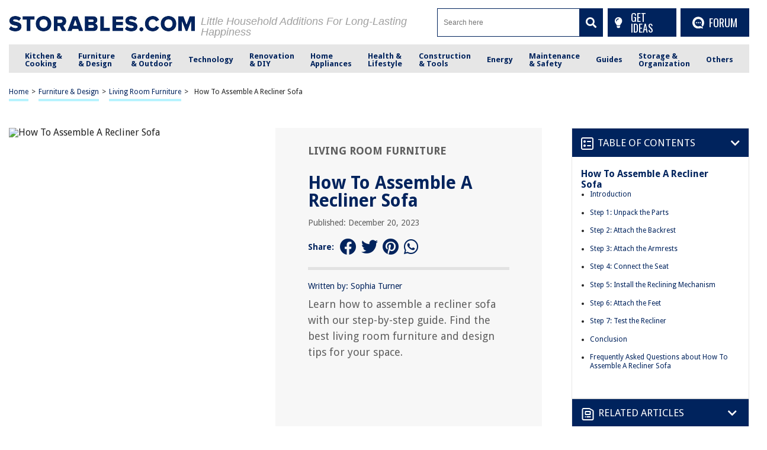

--- FILE ---
content_type: text/html; charset=utf-8
request_url: https://www.google.com/recaptcha/api2/anchor?ar=1&k=6Ld4ERkpAAAAAArz5JF0bj57GFAovM9y1Dwo9lV_&co=aHR0cHM6Ly9zdG9yYWJsZXMuY29tOjQ0Mw..&hl=en&v=PoyoqOPhxBO7pBk68S4YbpHZ&size=normal&anchor-ms=20000&execute-ms=30000&cb=q8u0dolu5fy1
body_size: 49508
content:
<!DOCTYPE HTML><html dir="ltr" lang="en"><head><meta http-equiv="Content-Type" content="text/html; charset=UTF-8">
<meta http-equiv="X-UA-Compatible" content="IE=edge">
<title>reCAPTCHA</title>
<style type="text/css">
/* cyrillic-ext */
@font-face {
  font-family: 'Roboto';
  font-style: normal;
  font-weight: 400;
  font-stretch: 100%;
  src: url(//fonts.gstatic.com/s/roboto/v48/KFO7CnqEu92Fr1ME7kSn66aGLdTylUAMa3GUBHMdazTgWw.woff2) format('woff2');
  unicode-range: U+0460-052F, U+1C80-1C8A, U+20B4, U+2DE0-2DFF, U+A640-A69F, U+FE2E-FE2F;
}
/* cyrillic */
@font-face {
  font-family: 'Roboto';
  font-style: normal;
  font-weight: 400;
  font-stretch: 100%;
  src: url(//fonts.gstatic.com/s/roboto/v48/KFO7CnqEu92Fr1ME7kSn66aGLdTylUAMa3iUBHMdazTgWw.woff2) format('woff2');
  unicode-range: U+0301, U+0400-045F, U+0490-0491, U+04B0-04B1, U+2116;
}
/* greek-ext */
@font-face {
  font-family: 'Roboto';
  font-style: normal;
  font-weight: 400;
  font-stretch: 100%;
  src: url(//fonts.gstatic.com/s/roboto/v48/KFO7CnqEu92Fr1ME7kSn66aGLdTylUAMa3CUBHMdazTgWw.woff2) format('woff2');
  unicode-range: U+1F00-1FFF;
}
/* greek */
@font-face {
  font-family: 'Roboto';
  font-style: normal;
  font-weight: 400;
  font-stretch: 100%;
  src: url(//fonts.gstatic.com/s/roboto/v48/KFO7CnqEu92Fr1ME7kSn66aGLdTylUAMa3-UBHMdazTgWw.woff2) format('woff2');
  unicode-range: U+0370-0377, U+037A-037F, U+0384-038A, U+038C, U+038E-03A1, U+03A3-03FF;
}
/* math */
@font-face {
  font-family: 'Roboto';
  font-style: normal;
  font-weight: 400;
  font-stretch: 100%;
  src: url(//fonts.gstatic.com/s/roboto/v48/KFO7CnqEu92Fr1ME7kSn66aGLdTylUAMawCUBHMdazTgWw.woff2) format('woff2');
  unicode-range: U+0302-0303, U+0305, U+0307-0308, U+0310, U+0312, U+0315, U+031A, U+0326-0327, U+032C, U+032F-0330, U+0332-0333, U+0338, U+033A, U+0346, U+034D, U+0391-03A1, U+03A3-03A9, U+03B1-03C9, U+03D1, U+03D5-03D6, U+03F0-03F1, U+03F4-03F5, U+2016-2017, U+2034-2038, U+203C, U+2040, U+2043, U+2047, U+2050, U+2057, U+205F, U+2070-2071, U+2074-208E, U+2090-209C, U+20D0-20DC, U+20E1, U+20E5-20EF, U+2100-2112, U+2114-2115, U+2117-2121, U+2123-214F, U+2190, U+2192, U+2194-21AE, U+21B0-21E5, U+21F1-21F2, U+21F4-2211, U+2213-2214, U+2216-22FF, U+2308-230B, U+2310, U+2319, U+231C-2321, U+2336-237A, U+237C, U+2395, U+239B-23B7, U+23D0, U+23DC-23E1, U+2474-2475, U+25AF, U+25B3, U+25B7, U+25BD, U+25C1, U+25CA, U+25CC, U+25FB, U+266D-266F, U+27C0-27FF, U+2900-2AFF, U+2B0E-2B11, U+2B30-2B4C, U+2BFE, U+3030, U+FF5B, U+FF5D, U+1D400-1D7FF, U+1EE00-1EEFF;
}
/* symbols */
@font-face {
  font-family: 'Roboto';
  font-style: normal;
  font-weight: 400;
  font-stretch: 100%;
  src: url(//fonts.gstatic.com/s/roboto/v48/KFO7CnqEu92Fr1ME7kSn66aGLdTylUAMaxKUBHMdazTgWw.woff2) format('woff2');
  unicode-range: U+0001-000C, U+000E-001F, U+007F-009F, U+20DD-20E0, U+20E2-20E4, U+2150-218F, U+2190, U+2192, U+2194-2199, U+21AF, U+21E6-21F0, U+21F3, U+2218-2219, U+2299, U+22C4-22C6, U+2300-243F, U+2440-244A, U+2460-24FF, U+25A0-27BF, U+2800-28FF, U+2921-2922, U+2981, U+29BF, U+29EB, U+2B00-2BFF, U+4DC0-4DFF, U+FFF9-FFFB, U+10140-1018E, U+10190-1019C, U+101A0, U+101D0-101FD, U+102E0-102FB, U+10E60-10E7E, U+1D2C0-1D2D3, U+1D2E0-1D37F, U+1F000-1F0FF, U+1F100-1F1AD, U+1F1E6-1F1FF, U+1F30D-1F30F, U+1F315, U+1F31C, U+1F31E, U+1F320-1F32C, U+1F336, U+1F378, U+1F37D, U+1F382, U+1F393-1F39F, U+1F3A7-1F3A8, U+1F3AC-1F3AF, U+1F3C2, U+1F3C4-1F3C6, U+1F3CA-1F3CE, U+1F3D4-1F3E0, U+1F3ED, U+1F3F1-1F3F3, U+1F3F5-1F3F7, U+1F408, U+1F415, U+1F41F, U+1F426, U+1F43F, U+1F441-1F442, U+1F444, U+1F446-1F449, U+1F44C-1F44E, U+1F453, U+1F46A, U+1F47D, U+1F4A3, U+1F4B0, U+1F4B3, U+1F4B9, U+1F4BB, U+1F4BF, U+1F4C8-1F4CB, U+1F4D6, U+1F4DA, U+1F4DF, U+1F4E3-1F4E6, U+1F4EA-1F4ED, U+1F4F7, U+1F4F9-1F4FB, U+1F4FD-1F4FE, U+1F503, U+1F507-1F50B, U+1F50D, U+1F512-1F513, U+1F53E-1F54A, U+1F54F-1F5FA, U+1F610, U+1F650-1F67F, U+1F687, U+1F68D, U+1F691, U+1F694, U+1F698, U+1F6AD, U+1F6B2, U+1F6B9-1F6BA, U+1F6BC, U+1F6C6-1F6CF, U+1F6D3-1F6D7, U+1F6E0-1F6EA, U+1F6F0-1F6F3, U+1F6F7-1F6FC, U+1F700-1F7FF, U+1F800-1F80B, U+1F810-1F847, U+1F850-1F859, U+1F860-1F887, U+1F890-1F8AD, U+1F8B0-1F8BB, U+1F8C0-1F8C1, U+1F900-1F90B, U+1F93B, U+1F946, U+1F984, U+1F996, U+1F9E9, U+1FA00-1FA6F, U+1FA70-1FA7C, U+1FA80-1FA89, U+1FA8F-1FAC6, U+1FACE-1FADC, U+1FADF-1FAE9, U+1FAF0-1FAF8, U+1FB00-1FBFF;
}
/* vietnamese */
@font-face {
  font-family: 'Roboto';
  font-style: normal;
  font-weight: 400;
  font-stretch: 100%;
  src: url(//fonts.gstatic.com/s/roboto/v48/KFO7CnqEu92Fr1ME7kSn66aGLdTylUAMa3OUBHMdazTgWw.woff2) format('woff2');
  unicode-range: U+0102-0103, U+0110-0111, U+0128-0129, U+0168-0169, U+01A0-01A1, U+01AF-01B0, U+0300-0301, U+0303-0304, U+0308-0309, U+0323, U+0329, U+1EA0-1EF9, U+20AB;
}
/* latin-ext */
@font-face {
  font-family: 'Roboto';
  font-style: normal;
  font-weight: 400;
  font-stretch: 100%;
  src: url(//fonts.gstatic.com/s/roboto/v48/KFO7CnqEu92Fr1ME7kSn66aGLdTylUAMa3KUBHMdazTgWw.woff2) format('woff2');
  unicode-range: U+0100-02BA, U+02BD-02C5, U+02C7-02CC, U+02CE-02D7, U+02DD-02FF, U+0304, U+0308, U+0329, U+1D00-1DBF, U+1E00-1E9F, U+1EF2-1EFF, U+2020, U+20A0-20AB, U+20AD-20C0, U+2113, U+2C60-2C7F, U+A720-A7FF;
}
/* latin */
@font-face {
  font-family: 'Roboto';
  font-style: normal;
  font-weight: 400;
  font-stretch: 100%;
  src: url(//fonts.gstatic.com/s/roboto/v48/KFO7CnqEu92Fr1ME7kSn66aGLdTylUAMa3yUBHMdazQ.woff2) format('woff2');
  unicode-range: U+0000-00FF, U+0131, U+0152-0153, U+02BB-02BC, U+02C6, U+02DA, U+02DC, U+0304, U+0308, U+0329, U+2000-206F, U+20AC, U+2122, U+2191, U+2193, U+2212, U+2215, U+FEFF, U+FFFD;
}
/* cyrillic-ext */
@font-face {
  font-family: 'Roboto';
  font-style: normal;
  font-weight: 500;
  font-stretch: 100%;
  src: url(//fonts.gstatic.com/s/roboto/v48/KFO7CnqEu92Fr1ME7kSn66aGLdTylUAMa3GUBHMdazTgWw.woff2) format('woff2');
  unicode-range: U+0460-052F, U+1C80-1C8A, U+20B4, U+2DE0-2DFF, U+A640-A69F, U+FE2E-FE2F;
}
/* cyrillic */
@font-face {
  font-family: 'Roboto';
  font-style: normal;
  font-weight: 500;
  font-stretch: 100%;
  src: url(//fonts.gstatic.com/s/roboto/v48/KFO7CnqEu92Fr1ME7kSn66aGLdTylUAMa3iUBHMdazTgWw.woff2) format('woff2');
  unicode-range: U+0301, U+0400-045F, U+0490-0491, U+04B0-04B1, U+2116;
}
/* greek-ext */
@font-face {
  font-family: 'Roboto';
  font-style: normal;
  font-weight: 500;
  font-stretch: 100%;
  src: url(//fonts.gstatic.com/s/roboto/v48/KFO7CnqEu92Fr1ME7kSn66aGLdTylUAMa3CUBHMdazTgWw.woff2) format('woff2');
  unicode-range: U+1F00-1FFF;
}
/* greek */
@font-face {
  font-family: 'Roboto';
  font-style: normal;
  font-weight: 500;
  font-stretch: 100%;
  src: url(//fonts.gstatic.com/s/roboto/v48/KFO7CnqEu92Fr1ME7kSn66aGLdTylUAMa3-UBHMdazTgWw.woff2) format('woff2');
  unicode-range: U+0370-0377, U+037A-037F, U+0384-038A, U+038C, U+038E-03A1, U+03A3-03FF;
}
/* math */
@font-face {
  font-family: 'Roboto';
  font-style: normal;
  font-weight: 500;
  font-stretch: 100%;
  src: url(//fonts.gstatic.com/s/roboto/v48/KFO7CnqEu92Fr1ME7kSn66aGLdTylUAMawCUBHMdazTgWw.woff2) format('woff2');
  unicode-range: U+0302-0303, U+0305, U+0307-0308, U+0310, U+0312, U+0315, U+031A, U+0326-0327, U+032C, U+032F-0330, U+0332-0333, U+0338, U+033A, U+0346, U+034D, U+0391-03A1, U+03A3-03A9, U+03B1-03C9, U+03D1, U+03D5-03D6, U+03F0-03F1, U+03F4-03F5, U+2016-2017, U+2034-2038, U+203C, U+2040, U+2043, U+2047, U+2050, U+2057, U+205F, U+2070-2071, U+2074-208E, U+2090-209C, U+20D0-20DC, U+20E1, U+20E5-20EF, U+2100-2112, U+2114-2115, U+2117-2121, U+2123-214F, U+2190, U+2192, U+2194-21AE, U+21B0-21E5, U+21F1-21F2, U+21F4-2211, U+2213-2214, U+2216-22FF, U+2308-230B, U+2310, U+2319, U+231C-2321, U+2336-237A, U+237C, U+2395, U+239B-23B7, U+23D0, U+23DC-23E1, U+2474-2475, U+25AF, U+25B3, U+25B7, U+25BD, U+25C1, U+25CA, U+25CC, U+25FB, U+266D-266F, U+27C0-27FF, U+2900-2AFF, U+2B0E-2B11, U+2B30-2B4C, U+2BFE, U+3030, U+FF5B, U+FF5D, U+1D400-1D7FF, U+1EE00-1EEFF;
}
/* symbols */
@font-face {
  font-family: 'Roboto';
  font-style: normal;
  font-weight: 500;
  font-stretch: 100%;
  src: url(//fonts.gstatic.com/s/roboto/v48/KFO7CnqEu92Fr1ME7kSn66aGLdTylUAMaxKUBHMdazTgWw.woff2) format('woff2');
  unicode-range: U+0001-000C, U+000E-001F, U+007F-009F, U+20DD-20E0, U+20E2-20E4, U+2150-218F, U+2190, U+2192, U+2194-2199, U+21AF, U+21E6-21F0, U+21F3, U+2218-2219, U+2299, U+22C4-22C6, U+2300-243F, U+2440-244A, U+2460-24FF, U+25A0-27BF, U+2800-28FF, U+2921-2922, U+2981, U+29BF, U+29EB, U+2B00-2BFF, U+4DC0-4DFF, U+FFF9-FFFB, U+10140-1018E, U+10190-1019C, U+101A0, U+101D0-101FD, U+102E0-102FB, U+10E60-10E7E, U+1D2C0-1D2D3, U+1D2E0-1D37F, U+1F000-1F0FF, U+1F100-1F1AD, U+1F1E6-1F1FF, U+1F30D-1F30F, U+1F315, U+1F31C, U+1F31E, U+1F320-1F32C, U+1F336, U+1F378, U+1F37D, U+1F382, U+1F393-1F39F, U+1F3A7-1F3A8, U+1F3AC-1F3AF, U+1F3C2, U+1F3C4-1F3C6, U+1F3CA-1F3CE, U+1F3D4-1F3E0, U+1F3ED, U+1F3F1-1F3F3, U+1F3F5-1F3F7, U+1F408, U+1F415, U+1F41F, U+1F426, U+1F43F, U+1F441-1F442, U+1F444, U+1F446-1F449, U+1F44C-1F44E, U+1F453, U+1F46A, U+1F47D, U+1F4A3, U+1F4B0, U+1F4B3, U+1F4B9, U+1F4BB, U+1F4BF, U+1F4C8-1F4CB, U+1F4D6, U+1F4DA, U+1F4DF, U+1F4E3-1F4E6, U+1F4EA-1F4ED, U+1F4F7, U+1F4F9-1F4FB, U+1F4FD-1F4FE, U+1F503, U+1F507-1F50B, U+1F50D, U+1F512-1F513, U+1F53E-1F54A, U+1F54F-1F5FA, U+1F610, U+1F650-1F67F, U+1F687, U+1F68D, U+1F691, U+1F694, U+1F698, U+1F6AD, U+1F6B2, U+1F6B9-1F6BA, U+1F6BC, U+1F6C6-1F6CF, U+1F6D3-1F6D7, U+1F6E0-1F6EA, U+1F6F0-1F6F3, U+1F6F7-1F6FC, U+1F700-1F7FF, U+1F800-1F80B, U+1F810-1F847, U+1F850-1F859, U+1F860-1F887, U+1F890-1F8AD, U+1F8B0-1F8BB, U+1F8C0-1F8C1, U+1F900-1F90B, U+1F93B, U+1F946, U+1F984, U+1F996, U+1F9E9, U+1FA00-1FA6F, U+1FA70-1FA7C, U+1FA80-1FA89, U+1FA8F-1FAC6, U+1FACE-1FADC, U+1FADF-1FAE9, U+1FAF0-1FAF8, U+1FB00-1FBFF;
}
/* vietnamese */
@font-face {
  font-family: 'Roboto';
  font-style: normal;
  font-weight: 500;
  font-stretch: 100%;
  src: url(//fonts.gstatic.com/s/roboto/v48/KFO7CnqEu92Fr1ME7kSn66aGLdTylUAMa3OUBHMdazTgWw.woff2) format('woff2');
  unicode-range: U+0102-0103, U+0110-0111, U+0128-0129, U+0168-0169, U+01A0-01A1, U+01AF-01B0, U+0300-0301, U+0303-0304, U+0308-0309, U+0323, U+0329, U+1EA0-1EF9, U+20AB;
}
/* latin-ext */
@font-face {
  font-family: 'Roboto';
  font-style: normal;
  font-weight: 500;
  font-stretch: 100%;
  src: url(//fonts.gstatic.com/s/roboto/v48/KFO7CnqEu92Fr1ME7kSn66aGLdTylUAMa3KUBHMdazTgWw.woff2) format('woff2');
  unicode-range: U+0100-02BA, U+02BD-02C5, U+02C7-02CC, U+02CE-02D7, U+02DD-02FF, U+0304, U+0308, U+0329, U+1D00-1DBF, U+1E00-1E9F, U+1EF2-1EFF, U+2020, U+20A0-20AB, U+20AD-20C0, U+2113, U+2C60-2C7F, U+A720-A7FF;
}
/* latin */
@font-face {
  font-family: 'Roboto';
  font-style: normal;
  font-weight: 500;
  font-stretch: 100%;
  src: url(//fonts.gstatic.com/s/roboto/v48/KFO7CnqEu92Fr1ME7kSn66aGLdTylUAMa3yUBHMdazQ.woff2) format('woff2');
  unicode-range: U+0000-00FF, U+0131, U+0152-0153, U+02BB-02BC, U+02C6, U+02DA, U+02DC, U+0304, U+0308, U+0329, U+2000-206F, U+20AC, U+2122, U+2191, U+2193, U+2212, U+2215, U+FEFF, U+FFFD;
}
/* cyrillic-ext */
@font-face {
  font-family: 'Roboto';
  font-style: normal;
  font-weight: 900;
  font-stretch: 100%;
  src: url(//fonts.gstatic.com/s/roboto/v48/KFO7CnqEu92Fr1ME7kSn66aGLdTylUAMa3GUBHMdazTgWw.woff2) format('woff2');
  unicode-range: U+0460-052F, U+1C80-1C8A, U+20B4, U+2DE0-2DFF, U+A640-A69F, U+FE2E-FE2F;
}
/* cyrillic */
@font-face {
  font-family: 'Roboto';
  font-style: normal;
  font-weight: 900;
  font-stretch: 100%;
  src: url(//fonts.gstatic.com/s/roboto/v48/KFO7CnqEu92Fr1ME7kSn66aGLdTylUAMa3iUBHMdazTgWw.woff2) format('woff2');
  unicode-range: U+0301, U+0400-045F, U+0490-0491, U+04B0-04B1, U+2116;
}
/* greek-ext */
@font-face {
  font-family: 'Roboto';
  font-style: normal;
  font-weight: 900;
  font-stretch: 100%;
  src: url(//fonts.gstatic.com/s/roboto/v48/KFO7CnqEu92Fr1ME7kSn66aGLdTylUAMa3CUBHMdazTgWw.woff2) format('woff2');
  unicode-range: U+1F00-1FFF;
}
/* greek */
@font-face {
  font-family: 'Roboto';
  font-style: normal;
  font-weight: 900;
  font-stretch: 100%;
  src: url(//fonts.gstatic.com/s/roboto/v48/KFO7CnqEu92Fr1ME7kSn66aGLdTylUAMa3-UBHMdazTgWw.woff2) format('woff2');
  unicode-range: U+0370-0377, U+037A-037F, U+0384-038A, U+038C, U+038E-03A1, U+03A3-03FF;
}
/* math */
@font-face {
  font-family: 'Roboto';
  font-style: normal;
  font-weight: 900;
  font-stretch: 100%;
  src: url(//fonts.gstatic.com/s/roboto/v48/KFO7CnqEu92Fr1ME7kSn66aGLdTylUAMawCUBHMdazTgWw.woff2) format('woff2');
  unicode-range: U+0302-0303, U+0305, U+0307-0308, U+0310, U+0312, U+0315, U+031A, U+0326-0327, U+032C, U+032F-0330, U+0332-0333, U+0338, U+033A, U+0346, U+034D, U+0391-03A1, U+03A3-03A9, U+03B1-03C9, U+03D1, U+03D5-03D6, U+03F0-03F1, U+03F4-03F5, U+2016-2017, U+2034-2038, U+203C, U+2040, U+2043, U+2047, U+2050, U+2057, U+205F, U+2070-2071, U+2074-208E, U+2090-209C, U+20D0-20DC, U+20E1, U+20E5-20EF, U+2100-2112, U+2114-2115, U+2117-2121, U+2123-214F, U+2190, U+2192, U+2194-21AE, U+21B0-21E5, U+21F1-21F2, U+21F4-2211, U+2213-2214, U+2216-22FF, U+2308-230B, U+2310, U+2319, U+231C-2321, U+2336-237A, U+237C, U+2395, U+239B-23B7, U+23D0, U+23DC-23E1, U+2474-2475, U+25AF, U+25B3, U+25B7, U+25BD, U+25C1, U+25CA, U+25CC, U+25FB, U+266D-266F, U+27C0-27FF, U+2900-2AFF, U+2B0E-2B11, U+2B30-2B4C, U+2BFE, U+3030, U+FF5B, U+FF5D, U+1D400-1D7FF, U+1EE00-1EEFF;
}
/* symbols */
@font-face {
  font-family: 'Roboto';
  font-style: normal;
  font-weight: 900;
  font-stretch: 100%;
  src: url(//fonts.gstatic.com/s/roboto/v48/KFO7CnqEu92Fr1ME7kSn66aGLdTylUAMaxKUBHMdazTgWw.woff2) format('woff2');
  unicode-range: U+0001-000C, U+000E-001F, U+007F-009F, U+20DD-20E0, U+20E2-20E4, U+2150-218F, U+2190, U+2192, U+2194-2199, U+21AF, U+21E6-21F0, U+21F3, U+2218-2219, U+2299, U+22C4-22C6, U+2300-243F, U+2440-244A, U+2460-24FF, U+25A0-27BF, U+2800-28FF, U+2921-2922, U+2981, U+29BF, U+29EB, U+2B00-2BFF, U+4DC0-4DFF, U+FFF9-FFFB, U+10140-1018E, U+10190-1019C, U+101A0, U+101D0-101FD, U+102E0-102FB, U+10E60-10E7E, U+1D2C0-1D2D3, U+1D2E0-1D37F, U+1F000-1F0FF, U+1F100-1F1AD, U+1F1E6-1F1FF, U+1F30D-1F30F, U+1F315, U+1F31C, U+1F31E, U+1F320-1F32C, U+1F336, U+1F378, U+1F37D, U+1F382, U+1F393-1F39F, U+1F3A7-1F3A8, U+1F3AC-1F3AF, U+1F3C2, U+1F3C4-1F3C6, U+1F3CA-1F3CE, U+1F3D4-1F3E0, U+1F3ED, U+1F3F1-1F3F3, U+1F3F5-1F3F7, U+1F408, U+1F415, U+1F41F, U+1F426, U+1F43F, U+1F441-1F442, U+1F444, U+1F446-1F449, U+1F44C-1F44E, U+1F453, U+1F46A, U+1F47D, U+1F4A3, U+1F4B0, U+1F4B3, U+1F4B9, U+1F4BB, U+1F4BF, U+1F4C8-1F4CB, U+1F4D6, U+1F4DA, U+1F4DF, U+1F4E3-1F4E6, U+1F4EA-1F4ED, U+1F4F7, U+1F4F9-1F4FB, U+1F4FD-1F4FE, U+1F503, U+1F507-1F50B, U+1F50D, U+1F512-1F513, U+1F53E-1F54A, U+1F54F-1F5FA, U+1F610, U+1F650-1F67F, U+1F687, U+1F68D, U+1F691, U+1F694, U+1F698, U+1F6AD, U+1F6B2, U+1F6B9-1F6BA, U+1F6BC, U+1F6C6-1F6CF, U+1F6D3-1F6D7, U+1F6E0-1F6EA, U+1F6F0-1F6F3, U+1F6F7-1F6FC, U+1F700-1F7FF, U+1F800-1F80B, U+1F810-1F847, U+1F850-1F859, U+1F860-1F887, U+1F890-1F8AD, U+1F8B0-1F8BB, U+1F8C0-1F8C1, U+1F900-1F90B, U+1F93B, U+1F946, U+1F984, U+1F996, U+1F9E9, U+1FA00-1FA6F, U+1FA70-1FA7C, U+1FA80-1FA89, U+1FA8F-1FAC6, U+1FACE-1FADC, U+1FADF-1FAE9, U+1FAF0-1FAF8, U+1FB00-1FBFF;
}
/* vietnamese */
@font-face {
  font-family: 'Roboto';
  font-style: normal;
  font-weight: 900;
  font-stretch: 100%;
  src: url(//fonts.gstatic.com/s/roboto/v48/KFO7CnqEu92Fr1ME7kSn66aGLdTylUAMa3OUBHMdazTgWw.woff2) format('woff2');
  unicode-range: U+0102-0103, U+0110-0111, U+0128-0129, U+0168-0169, U+01A0-01A1, U+01AF-01B0, U+0300-0301, U+0303-0304, U+0308-0309, U+0323, U+0329, U+1EA0-1EF9, U+20AB;
}
/* latin-ext */
@font-face {
  font-family: 'Roboto';
  font-style: normal;
  font-weight: 900;
  font-stretch: 100%;
  src: url(//fonts.gstatic.com/s/roboto/v48/KFO7CnqEu92Fr1ME7kSn66aGLdTylUAMa3KUBHMdazTgWw.woff2) format('woff2');
  unicode-range: U+0100-02BA, U+02BD-02C5, U+02C7-02CC, U+02CE-02D7, U+02DD-02FF, U+0304, U+0308, U+0329, U+1D00-1DBF, U+1E00-1E9F, U+1EF2-1EFF, U+2020, U+20A0-20AB, U+20AD-20C0, U+2113, U+2C60-2C7F, U+A720-A7FF;
}
/* latin */
@font-face {
  font-family: 'Roboto';
  font-style: normal;
  font-weight: 900;
  font-stretch: 100%;
  src: url(//fonts.gstatic.com/s/roboto/v48/KFO7CnqEu92Fr1ME7kSn66aGLdTylUAMa3yUBHMdazQ.woff2) format('woff2');
  unicode-range: U+0000-00FF, U+0131, U+0152-0153, U+02BB-02BC, U+02C6, U+02DA, U+02DC, U+0304, U+0308, U+0329, U+2000-206F, U+20AC, U+2122, U+2191, U+2193, U+2212, U+2215, U+FEFF, U+FFFD;
}

</style>
<link rel="stylesheet" type="text/css" href="https://www.gstatic.com/recaptcha/releases/PoyoqOPhxBO7pBk68S4YbpHZ/styles__ltr.css">
<script nonce="GzsAFyJeVvCS68WIiF6dqQ" type="text/javascript">window['__recaptcha_api'] = 'https://www.google.com/recaptcha/api2/';</script>
<script type="text/javascript" src="https://www.gstatic.com/recaptcha/releases/PoyoqOPhxBO7pBk68S4YbpHZ/recaptcha__en.js" nonce="GzsAFyJeVvCS68WIiF6dqQ">
      
    </script></head>
<body><div id="rc-anchor-alert" class="rc-anchor-alert"></div>
<input type="hidden" id="recaptcha-token" value="[base64]">
<script type="text/javascript" nonce="GzsAFyJeVvCS68WIiF6dqQ">
      recaptcha.anchor.Main.init("[\x22ainput\x22,[\x22bgdata\x22,\x22\x22,\[base64]/[base64]/UltIKytdPWE6KGE8MjA0OD9SW0grK109YT4+NnwxOTI6KChhJjY0NTEyKT09NTUyOTYmJnErMTxoLmxlbmd0aCYmKGguY2hhckNvZGVBdChxKzEpJjY0NTEyKT09NTYzMjA/[base64]/MjU1OlI/[base64]/[base64]/[base64]/[base64]/[base64]/[base64]/[base64]/[base64]/[base64]/[base64]\x22,\[base64]\\u003d\\u003d\x22,\x22QcORL8OCLcKvDyLCtMONXFs1ESBDwpJiBBF9HMKOwoJ+UhZOw7osw7vCqyLDklFYwrlkbzrCocKjwrE/KMOlwoohwo3Dlk3CszhUPVfCs8KOC8OyJHrDqFPDjy02w7/CuVp2J8KtwqN8XD/DmMOowovDtcOkw7DCpMO+VcOAHMKze8O5ZMOowqREYMKmZSwIwo7DjmrDuMKkRcOLw7gLQsOlT8Ovw4hEw70EwoXCncKbUgrDuzbCog4WwqTCpW/CrsOxVcOGwqsfV8KcGSZrw4AMdMOyCiAWZ31bwr3Ci8Kaw7nDk0EWR8KSwpJNIUTDih4NVMO8YMKVwp99wqtcw6F4wobDqcKbKMOnT8KxwoHDn1nDmEsqwqPCqMKZK8OcRsOZf8O7QcO3EMKASsOQIzFSe8OdOAtMPkM/wqdeK8OVw6jCucO8wpLCuUrDhDzDksOtUcKIXWV0woczFSx6PcKIw6MFJcOIw4nCvcOuCkcvYcKAwqnCs2hLwpvCkDbCkzIqw5V5CCsNw4PDq2VnfnzCvQtXw7PCpQ/CnWUDw7h4CsOZw7rDpQHDg8K3w6AWwrzClkhXwoBpc8OncMKFfMKbVkjDjBtSMUAmEcO9ODY6w43CtF/[base64]/wpx/eMK1IkbCnxrDsEoaesKfTULCoRJkFsKnOsKNw6TCqwTDqHIHwqEEwqxBw7Nkw6fDtsO1w6/DqMKFfBfDoBo2U0J7FxI4wrpfwokjwpdGw5tcBB7CtiXCtcK0wosWw5liw4fClVQAw4bCiTPDm8Kaw47CrkrDqS7CgsOdFQV9M8OHw7BpwqjCtcOEwpEtwrZdw6ExSMOkwo/Dq8KANGrCkMOnwrw1w5rDmT0Ww6rDn8KcMkQzVxPCsDN1SsOFW1PDlsKQwqzCvS/Cm8OYw6vCh8KowpIibsKUZ8KhK8OZwqrDhGh2wpR+wp/Ct2kAOMKaZ8KqbCjCsGUjJsKVwqnDhsOrHiYGPU3Cj0XCvnbCvmQkO8OBfMOlV03CqGTDqQLDp2HDmMOWZcOCwqLCn8O9wrV4BgbDj8OSK8OPwpHCs8KXKMK/RSRXeEDDgMOjD8O/J1Yyw7xFw7HDtToEw5vDlsK+wok+w5ogWFQpDjNawpphwqTCv2U7f8KZw6rCrRwzPArDuQZPAMK3fcOJfzbDtMKBwrU6EMKmHwdcw6kXw7/[base64]/wpwVw7DDjFgsw7TDmsKRw55vPcOzfsKeRm/Ck8O4IsKdwq1fa2R9H8K5w6pwwopKGMKwBcKOw5TCtxPCjcKWC8OWRlPDgsONf8KYa8Otw6Vowr3CtsKHYRguRMO/aj4Dw5Vuw4h9YQQ7NsOUfRVycMKhOT3DglHCjcKxw4RQw7LCn8OZw4bCnsK/PF4FwrFgT8KpBjHDssKWwrh9cT07w5rCnmTCszE0BMOTwqhSwq1QHMKXTMOhwpDDtEoxbwZRSk7Ch1/CpVbClMOCwpjDhcKtG8KyIQ1EwpjDtSIJRcK3wqzCphEII27Doz56wqMtLcOqMiPDr8KoDcKkcTh0cwY5G8OrFQvCm8Oyw7UPAGIewrTCo0tYwpbDisOKaB0ycgB+w4tvwrTCscOuw5bChiLCqcOFFMOEwrjCkS/DsVjDoh9hXsOqFA7CnMK0Y8Orw5dKw6rCjQLDiMO4wrNLwqdHwprCij9iQ8K+QVYkwoUNw4I0woDDqwYqSMOAw6RFwpnChMOgwoDCmncVEHvDgcKkwqwiw6vCgApmRMO1BcKOw4NRw5YpZQbDgcO/wrPCpRBJw5HDmGAow7TDq2sjwqDDimELw4JAMGvDrl3DjcKbw5HCm8K0w6gKw7zCj8KneWPDl8KxKcKRwrRzwpk/w6PCuj8wwpIvwqbDkQJhw4DDsMOTwqRteQzDnVY0w6LCjWzDuHzCn8OxEMKzYcKPwqnCk8K8wo/CrMKCKsK8wofDl8Kaw41Rw5ZyRCAAZkc6fMOKchrDicKKVMKdw6RWJSZwwqBwBMOXCMK/X8OGw6Mvwr9JEMOEwqFFF8Kkw6UIw7pHYcKZdMOKDMOKE05PwpXCgFLDncK1wrHDrcKDU8KGbGY+E3sOQmJzwpYZM1/DgcOawoQlGTc8w6YicU7Cg8O8w6LCkE/DssOMV8OaAsKBwqcybcOuVA8vRHgPbRnDhCTDnMKKfMKPw5bCncKNeTTCjcKxbBjDtsK/Cy8ME8KeWMOTwpvDuTLDvMK4w4/[base64]/Chycaw4oPSwwOwqwPw6PDo8O3FWIPaSDDt8O7wr1PGMKOwoXDpsKwOMK7YMODLMK8OijCqcKowpbDhcOPLAksT0LCiVBIwqDCvSrClcOIL8KeHcOuDUx6AcOlwrbDqMOVwrJcMsOSVMKhV8OfLcKrwopIwokww5PCpRFWwqzDk1ZLwp/CkDJlw7fDhE5FVHQoRMK9w74SQcOUAcOuTsO2JMO/bEE4wpdoKBnDg8O7woDDnn3Cq3xIw7J5EcO8OsKIwoTDvWkBf8Ouw4XCmhNHw7PCosOMwrBPw5vCq8KSVSzCssOSGmYMw7vDisKfw7YEw4gnw4/Di1tiwpDDnVgmw5PCvMOOGMKmwoMueMKhwrZYw6ccw5fDj8Olw49HCsOew4/CosKDw7d0wofCi8Otw7TDlnLCshANEQPDoEZQawFcO8OZXsOCw6k4wq1Xw7DDrj84w4o/wpbCmyjCoMKRwrnDsMO2VsOow6FmwqViN2o5LsO9w6w8wpbDo8KTwprDlW/CtMOXSyYKbsK4LABrBRUedULDvn05w7nCik4sNMKKD8O/[base64]/CqMO9wqPDoMK3TQt0Q0DDu3PDo8KPw73CjAsSwpzCjMOrKU7CqMKYdcO2F8OTwoTCkwXCriJvSHzCqi08wq/[base64]/wrIlCcOzWcO+w483wokmP8KFw5bCpMOMQMOtwrlKG3nDhnEeRMKQWyDDpU4hwqLDlXlNwqAAY8KLYRvDugrCu8KYalzChUA9w5RrSsKeL8KDb1gMEVzCpU3CjsKVQ1zCp0bDqURLLMKSw743w6HCs8KwYgJkG2w/E8Osw5LCq8OCwrDDqwlHw4VUMlbCrsOAHCDDusOuwqRKE8O7wrfCriMhW8KOJVbDrzDCs8KzfAtmw7VLaW3DtSILwrPCrwPCmB5Vw4NSw4vDr3wvP8OkWcKswpApwohKwoozwp7DpcK/wpHCnHrDs8OSQS3CrMKRSMKxTn7Cshprwq4oGcKsw5jCvcOWw7d6wqNWw4opQizDgnzCvBUjw4jDhMODQcOnIVUSwos9wpvChsK6wq/CicKmw4HDgMK7wol2wpc3Lgd0wrUKScKUw7jDryQ6EhIRLcOdw6zDhMObbhnDtUXDo1JgAcORw6vDucKuwqrCiUcYwofChMOCWMK9woMhNyvCvMOXc0M/w4DDsFfDnSNLwplHAldrZkzDtEHCg8KGKArDuMKXwrISR8OCwr3Dh8OYw7bCmMKjwpvCpGrDnX3DhsOhVU/ChcOtajHDhMOPwr7CkmvDj8KfPTrDqcKeecK9w5fCliHDlFt7w7UIdnvCg8OFC8KAesOxQsOMDsKGwppqf3rCtiLDqcOYHsKyw5jDrBbCtElww6TCn8O0wqDCrMKHEhPCmcO2w40qBAfCocKgIU5IemrDvsK/QAkcSsKGJsKQQ8K8w7nCpcOlMMOtW8O6wos/W3LCpsO1wo3CpcOWw58GwrHCojYOCcOEJhLCqMOjVWpzwpVLwp10O8K/[base64]/[base64]/CjMOuPFUSFSnDg8OswofDjcO0w6bDocKFwp9tHSnCu8OKXcKQw43Cli0WZMO8wpATBmnCt8KhworDuCXCosK2bAjDuzTChVJTXMOMOiLDs8O/[base64]/CmcKhw7HDhRPDkCXDuTZWwrF/PmnDpMO/w4jCqsKXw4HChsO+L8KecMODwpbChkjCjcKxwoZOwqHCnSNdw4LCpMKjHSRdwqHCpC/DlhLCmcO9wrnCmG4TwqphwrjCgsO3f8KUdcKJIHZGOQw8a8KQwpo/wqkOQlVpV8OCKyIrMy/CvmRxf8K1dxAoW8O1J1bDgnvClFNmw7s+w4/DkMOBw6t5wqzCsQsXLwR0wp/[base64]/Dsit6w6bCrGY7woBEwrnDuiTDvsOmwqBcMsKowo/DtMOXw5zCrsKJwoVRYUHDviNlTcObwp7CgsKLw5zDosKvw7DCuMK7LMO1R1PCqcOXwqEeOHlzKMKTA3LCmMKHwqnChsOxU8KuwrbDgGTDncKLwqrDrVdTw6zCvcKONMO+KcOwcVpvOsKCMDVbCjfDo1Zww6hpKgR4E8Orw7nDnDfDi1LDicO/KMKXZ8OLwpPCusKiw6rCuCkWw6ltw7AvEHocwr7Cu8K6OFQWacOTwpxSWMKnwovCpy3DmcKrN8KSdsKkYMKkV8KYw5p/[base64]/Yl0JRMKEBMO1cVLCmMKFYWN6wq/CnsOHwrfDgTXDmnbCpMOewpXCosKCw4IwwpHDiMOtw7jCqiNGOMKQwrTDkcKvw5huRMOPw4LCh8O8wqI/SsOBEj7CpXMQwrvCs8OPMhjDgCdlwr9oYjofcVjDkMKHciEXw5pzwp4lb2J2ZEUEw5XDn8KEwplXwrM/[base64]/DgkrDq8ORwr7Di8O4flnDmcKQw6PCkXXCmgEawr/DlsOzwodiw70Uwq7CgsKowr7DlXfDu8KIwqPDiW9Two5Lw4d3w6/[base64]/[base64]/DgVsLw5sicWDDrcKowqzCtsO6w6Z1RsO7dsK3H8O6AMOgw5Q/woMAF8KMwpkOw4XCqiEUOMOMAcOEI8KJUS3DtcK1aizCi8Ozw53CinDCuy4LWcOKw4nCuTIGLwptwobDqMOUwqI4wpYFwpXDh2MGw4HDgMKrwqMcIV/DsMKCGwlLK3bDg8Kfw6tPwrAoNcKUCGDDmWhlRsK9w5vCjHldYh4TwrPCuU5Lwq02w5vCl3TDvQZAPcKECUDCvMOvw6o6eHrCpQrDsAwXw6PCpsK/KsKVw4ApwrnCjMK0KCk2BcOCwrXCv8KNNcKIcCjDmBYjRcORwpjDjW1qw5gXwpJfd0zDk8OYdA/[base64]/CosKewokYw4XDhMOmw5nCsMKzbsK1ZUJdScOvwr0MRW7CnMK9wpTCsl/DtcOUw5HCj8K1Y2ZpTzfCjQHCnsKGPSbDsT7DjBPCqMOOw655wolCw6fCnsKWwrXChMKvVmzDssKSw71mGQ8Rwph7CcOjbsOWFcK4wo0NwqnDkcKZwqZwdMKEwrzDkQUOwpbDtcO+ccKYwokNWcO7aMKqAcOYc8O/w47DsRTDisKdM8K/cy3CtB3Dtgg3w4NWw6rDqn7CjHTCrMKff8OYQzbDmcOSCcKSesO5FQXDgMOxwrnDnmhbHsO0KcKiw4PDlWfDlsO5wrDCgcKXQMK5w7fCu8O1w6TDnxYLFcOxcMO/GTApW8OubGDDixrDpcKUfcOTasKewqjDisKDMTLCmMKdwr7CkzNqw7/CtmgfcMOBBQ5OwonCtC3DtMKow53ChsOCw6tiBsKbwqHDp8KOLsO6wocWwqHDncKYwqrDhMK2NjU3wqVyWGvDvULCknfCjzLDlmDDs8OCYgESw7TCgkjDmxgBNQ/DlcOEFsOjwofClsKBI8KTw5XDi8OtwpJnakMeaEQ0RyMKw5jDtcO4wpPDt0wGXhU/wqDDhypmccOMTlhIVsOgd0sHR3LCv8OKwoQ0GUXDgFPDnV3CmMOeUMOsw79KQ8OEw7PDmm/CozPCgAnDqcK5N0Mjwr1nwp/Ct0HDpTwEw5oQOSkkfcKHLsOpw6XCgMOlemjDrcKUc8KZwrAIUsKtw4QGwqTDoztTGMKXcFUdQcK2wq84wo7DhCLDjEsTGCfDicKXwoBZw57Dm2nCo8KSwpZqw6RYDiTCgRhOwqzDs8KBFMKiwr92w6p7asO/QHE2w6rCgyvDlcOiw64gfHktcGXCu3vCtTAXwpLDgB3Cq8OZQFnDm8KhUmDCrMK5DEMVw5XDu8OQw7PDl8O7LkhfScKEw59SH39HwpMuDMKuc8Kfw4J6S8KnNlsFVMO+NMK4w7DCksO/[base64]/CuEdiwpDCu2xJY8OBw7zDn8OswoBfw5HCh2l0Q8KId8K/[base64]/WcOFL8O9wpzClsK8w4HCnm/DoGlFVsO7X8KHHMOsE8O/JcKhw4B8wpJ1wpXDusOMSDJBIcO3wonCm0rDmQB0IsKwB2IiAkrDjUtBE1nDvjvDvcOow7nCjEduwqHDtUURZHdjcsOUwoQqw5N0w5lZA0/CqVg1wrlfZF7CvkzClRTCtcORwofClihXXMOUwqzCmsO9D3AaSV1kwoogfsOtwozCm0VRwoZiRyoVw6IOwprCgz8bZTdUw5Bhc8OyHcKJwofDjcKyw5x6w6DCvT/DusO7wqYECsKZwpNew7t1A1RVw58ISsKsBTvDvMOjLcOfXcK2JcO4YsOxSAnCjsOsCMO2w7YUOR0KwpPCmQHDlhjDhsKKN2TDu20BwotEO8Knwqtow7heRcKBCcOJMxghGwUtw4IUw7jCixjDiABEw4fCtsOOMF1jfcKgwonCoQV/w78BJ8OnwonCpcKUwpfDrnfCplV+U1YjYsKUA8KcYcO4dMKQwrdUw7NKw5spcsOAwpJCJ8OBVFtTU8Kgw44xw6vCkCgzUhF1w6x2w6bDrm0JwoTDr8O/[base64]/DgsKKw5DCuBdAwo7CiBM9BcOZdMKiXMKAw4Ngw686w5t+F2nCh8OpUGrDksKCdEppw4fDjSkfeDXCo8Ojw6QCwpFzKQxtW8ObwqnCkk/CnsOELMKjAsKZIcKmTi3DvcOAw4rCqnFlw6nCvMK0w4XCu29GwqDDkMKxwrJ4w4xjw5DDrkQUABzCl8ONZMO4w4d1w6TDrSvChGoYw4ZQw4HClT7DjA8TD8O9Qm/DisKXMRjDuwIlBMKPwpTDg8KYBMK1HEVMw71rDsKPw6zCv8O/w5vCrcKvUx4ewqjCpCd+B8Kxw7TCmSETCTPDmsK3wqwXwonDo3tzIMKRwo/CvDfDhG5LwqbDhcO8woPCncO7w709TcOfRAMPecO2FlRvM0Aiw4PDoQ1bwoJxw51Hw6LDjSljwrvCmm0wwppvw5xmfjLCkMKcwotzwqYMMykdw4xrw4rDn8KmOQZgMEDDtwbCl8KjwrDDqQ0sw4gJw7nDgQTDgsKMw7TCtn1mw7l4w4INWMKswq/DrjTDvHw4SEJ/[base64]/[base64]/[base64]/LjptDcKTHkFowrvDuMOwRXskw7Nddy4/w4kxNQzDs8KrwpEHJsKBw77CoMOUAibCn8O/[base64]/[base64]/wp46QBnDqsKzwrVlwp/Cm3jCqAnDvcKCw4TCjhjCqcOgesK2w7Exwp/CvnwhBk86ZsK+b1BeGMOWPcOmVBLCqU7DmMKrPE1XwoQ0wq56woLDv8KVCD4pGMKUw7fCqxzDgAvCr8KMwrTCnUJ4bAgJwq9hwo/Cv1vDm33CrhdRwr/CpU7CqUjCrCHDnsOJw6MOw6BYPEjDg8KYwoIfw4gEE8Kpw7vDmsOvwrPCmDNbwpfCksKvIcOZwrzDgsObw7Zhw4PCmcKxw61FwoDCncOCw5dcw67CtmocworClcOVw6tnw5Q2w7UCD8O6eBTDo03DrcK1wqYgwo3DsMOuSUPCv8KnwpLCk0p/KsKHw5VrwrXCpsK/ccOrJD7CowDCiSzDsW8PNcKLIgrCtsOrwqVywoAEQMK2wrHDoRXCqcOvNm/DrHYwLsKZdcK4Gk/CggPClFjDnx1MYcKUwrLDiwBKHE54eD5idkVpw4R9LRDDvwnDrcK7w53Cpn84T17DuwN5GijCpsK6w4d8b8KyV3ocwqdJdkVhw67DvMO8w4jChigLwoRxfD0hwoRjw7LCqz1MwpxaOsK/[base64]/[base64]/[base64]/w5/[base64]/w5rCr2MHwoJAF8Kdwp3Com7DusOPwr9aQ8OHw4/CmlnCmijDtsK2EQZfwoQrFWFjRsK+wql3QhrCmMKRwrQaw6rChMOxGkBewoU+wrnCpMKUfC4HRcOWERJUwoAcw63DuFM5Q8KSw44cezIFBnIdZkYTw4sJYsOZFMOJQjfCgcKId2nDtnzCiMKiXsO6L1UKYMOtw5BHOsOIeQjDhMObPcKiw6BTwr41WnnDtMKAX8K/Tn7Cj8Kgw5ELw6gyw4vClMODw7t4aWE9RcKPw4dCKsOdwrM8wqh3wpJnDcKnZnvCoMOCA8KrXsOgHDnCvcKJwrTCrcOdZnRgw4fDvgsoH0XCp3vDuxItw4PDkQvCkyoAcU/[base64]/[base64]/CoGTDt8KvfAjDt8O6KRtHwqdTeMOwAMOzMMONacKNwrnCqjthwpBPw54/wpMiw73CpcKEwrHDqGTDiSbDhmYMPsO1VsKBw5R6w7rDl1fDvMK8FMKQw7ZGVmoKw6APw688SsK+wpw9YQNpw6PCmgxPU8KZTxTCpRItw60yLynCnMKOd8OSwqbDgEIXworDtMKafVfDo0x7w5cnMcK2cMObWTFLB8KZw5/Du8OUZAFmP0odwpLCpgXCqEzCucOKbzc6J8KwN8OOwrx9MsOkw43CsADDhi/Cq23Cn05Zw4ZIdHUvw5HCosOoQiTDjcOWw7bCoV57wrUcw6nDg1LChsKWV8OCw7DDncKlwoPColHDkcK0wqR/PA3Dl8KRwqvCiysVw68UITfDrnozRMOxwpHCkUVDwrkrL1/[base64]/DrTTDiVjCuiBBWcKsw41neDM2wq5SeS7CmQ4XcsKVwo/DrBQ2w73Dg2XCo8O7w6vDgBHDusO0HMOPw7vDoB7DlMKNw4/CiWDChHwDwoAvw4QNGEXDp8O5w7DDusO3ScKFNQfCqcO7SRc1w5wBYDTDpwHCgwtNEcO9N0XDiV/CscKsworCg8K/WXkgwr/DocKZw58cwqQIwqrDsh7DosO/wpVrwpU+w6dmwqQtDcKbNWLDgMOQwpTDqcOYPMKLw5TDsU8vL8O/XX3CvF12QcOaPsOFw71yZl5twpkfwoLCmcOLel/Dj8OBa8KnOcKbw7/CvT8sX8K1wrQxGH/[base64]/CkcOXH8KTTcKxW8OCw7UBwpXCsMOyIMO2wrBfHsO1A3TCjBtMwqXCl8KAwpoTw4DCssKnwqReYMKBfMOOK8KRXcOVKgrDtgNcw75uwp7Dry9XwrvClcKJwrnDujsDU8O0w7sBTUoPw4s4w5NKKsOaTMKIw47CrRxobcODE3zCqkcmw49NHETCs8KZwpAiwo/ClcOKIFFXw7VscwAowqlUNcKdwoJTa8KJw5fCtxo1w4bDgMKhw6c5egd+GsOiWShGwrpgL8KMw6bCvsKGw4UHwqvDiWt9wptIwr5MbBcALcOyEWTDkgLChcOVw70Jw4Nxw70GflJaPsK+BinCrMK/ZcOZBU1fbQnDiz92woHDikF3WsKSw5JHw6BLw48QwqpBdWQ8HsK/aMO8w4ZiwoJDw7rCr8KfK8KPwpRqKksVWMOZw75lJillNTgxw4/DgcObScOvI8OtDG/CkCrCmMKYXsOQNllaw7rDt8OpGMO1wpk3FsOHKG7CusOmw53CkGvClTtawrDCq8OYwqw/S3g1K8OPAkrClA/CrAYEwo/DgcK0w6bDsRzCpAt5IEZBHcK1w6g7RcOrwr5vwr4DasKywq/DicKswogfwp7Dgh1HTAXCs8K4w4xZY8Kyw7rDmcORw5/ClgsowpdlQBg6Qm4pw7Z3wpk1w61YOsKjT8Onw7/[base64]/CvnbCh8O0wqLDkMK/WsOuwrBhwqfDoMKewpF6A8OKwpLCvsOPBcKAczzDusOoCVzDn1BcbMKow4bCk8KfFcKLcMOBwojDmHnCvA/DkkPDujPCt8O1awQvw4hpw4zDucK9OXfCuVTCux4Dw5TCnMKRNMKBwr0aw75+woLCgMOkV8OgV03CscKcwpTDux7CqSjDmcKkw4xyJsOuTnUxTsK0OcKiF8KyP2IuH8K6wrw2F2TCqMKgQcKgw7sdwqsOR3J6w4wBworDvcKGXcKzw4UYw5HDtcKNwp/Ds2V5B8Kqw7HCokrDm8KdwoRMwrsowrzCq8O5w4rDiChEw6Zbwotww6fDv0DDl0YZTWMASsKswp0jHMOmw5jDuD7DqcOEw68UR8OMUi7CosKGEGEpEQpxw7pcwrceMmzDnMK1ck3CrMOdNlwaw44wKcOiwrnCgwTCuAjCtQ3Dt8OFwp/Co8OVE8KHRl3DoW4Sw4ZNNMOEw6Irw6cGBsOeIh/DsMKJasKAw7zDvcO8fG0aFMKdwrPDgVVewqLCpWbCmcOQEsOSTQ3Drl/DlSbCrsOuDlrDsV8LwoQgXX5ODcOiw4lcWcKqw5/[base64]/[base64]/Dg8O/Gn3CqxxJLkR1fsKbbWXCkcO6wpZXwqYnw59RB8KBwqHDisKzwoHDvGbDmxl7GcOnI8ORPyLCu8O3dHt0esKtdVt9JW/[base64]/DsSXDpHNVGVYGVcO0w71ZaMOowpDCq8KfLsKnwqvCq8O8Oy11JXTDk8OZw61ObxDDsBgBOntbKMOIBn/CvsKSwqU2ehV9MgHDkMKrLcKsPMKNw4PDoMO2LBfDg0TCjQgpw4zDi8ObTXTCvypYQlnDnmwNw4U9HcOFIDrDvT3Dt8KUSEoBCEbCtggIw5wxY14Gwrtwwp8ed2bDjcO4woPCl1EFZ8KuZMKecsOTCFsQF8OwAMKWwrR/[base64]/[base64]/MsKWwqPDm3TCi8KtO8KVbHkWQMK2w5soBHDCtiXCtChsOsOHCsOjwpnDvQHCqcOAQzvDqCvCh2AjeMKZw5rCnQXCgg/[base64]/[base64]/ClXnDgj7CoMOHUcOawoDDrxZ8wpV8c8KIElXCkMOOw5QCYlRrw7cXw61qVcOewq0+PWnDrBo2wrRswq1lcWAuw4XDlMONWWjCpinCucK/asK+CMOUOCNNS8KPw7XCl8K4wpN3ZcKewq1BFDwWfCbDpcKYwqlrwrRvMcKyw5pBCFgGAQnDvDJHwoDCgsK/woPChmRHw60wch7CpsKAIFFVwoTCrsKmeSJVMVPDu8OcwoMnw6rDssOkGXgVwoBCecOFbcKQeCzDuCwfw5ZdwqjDqcKiG8OtVgUhw4rCrn51w6zDpsO/w43Dulsvbi/Cr8Ozw4BkKitAN8KASQdPw4sswop8Z0PCucOFKMORwp1Zw5d3wqg9wo9qwpEQw6nCs07DiGUlQcOzBR8UPcONN8O4HA7ClhIQL21CNAotV8KjwpNrw7Q5wpzDnMKjMsKFIsO/wp/CncKaLlrDrsObw4DDpw49wph7w6DCu8K4IcKgF8O/[base64]/JcOyOyEARy/CuQPCicK9Cypcw4sDw4DDl2NjNSrCniZudMOrJMO9w4vDhsOSwp3CtijCsXHDrH1bw6vCig3Cj8Ocwo3DoAXDncO/wr9Tw79vw48rw4YWCwTCnBnDk3kcw53CvCBFDsKcwrs6wrJ0CMKFw4fCv8OLIcKDwpfDuBXCtmTCkjDDu8OnKzwFwrhxQyATwo7DuWg9JgDCk8KpOsKlGX/DkcO0U8OfecKYVgbDl2bCu8OfUQgxXsOjMMKEwonDqjzDjkEsw6nClcOzTsKiw6DCgXTCisOLw6HDqcODOcOowpfDrCpyw6psCMK+w6nDiWVKSW/[base64]/Ct0DDskfDmzHCvn/DrsK3RwQ9w4rDpl1sw77Ck8OkNTTDh8OPQMK/wpdJecKyw6RQMR/DrFXDpX/[base64]/Cs8KtwqvDj04rATbDo8OGwr48w6PCuMO8w5rDh3vClzszPkcCDcOuwr5sasOnw6HCkMKKSsKEE8KqwoY/[base64]/[base64]/worDp8O5GcKXwoDCkMK8w5nDjBtlwpsMQMORwqcnwqNCw5zCrMOsFEXCr3HCnSkLwr8JC8KSworDo8KmI8Omw7LCk8Oaw55KEQ3DrMOmwozCusOxW1XDunNQwo3Dhgsiw5PChFPCl1hVXEJ6eMO6ZUN4fE/[base64]/w5PCi1VIRsKRXk5zwr/DlsOJwrBCw71aw7vCvgMPRMKTGcOcKWIdDXQrGXM/VRXChDHDhiDDuMKiwqg0woPDvsOFe3c1fwt8woxVDMOdwqrDjMOcwrloYcKsw4cvXsOowp8BeMOTEGrDlMKnWWPDqcOtDhwXSMOqwqdzVjE0H0bCiMK3HQoPcR7Cn1JrwoDDtC0IwrXDgUPCnAMBw7bDkcO9Qh/DhMOzVsK1wrYuSsOhwqYmw5t4wp/DgsO3w5YtazTDn8KdOk8+w5TCtk1wZsOVVB7CnFc5TRHDicKbdAfCocOFw6MMwpzCnsKfd8OoRjzCg8OVPn4uCEE8AsOvY05Uwo9uIcKLwqLChXo/CmjCtlrCuD4VCMKswqNKJkwpU0LCjcKRw69NMcO3RMKnfl5vwpVlwrvCk23Ck8K0woPChMK7wp/[base64]/CoXkZBsKmw6PCqXI3w6/DmMO2D8Kkw4zDgcOTDF5Pw43CqRMowr3CqMKWWmoad8ORS3rDm8O5wpbCli9wMcK8I1PDlcKYcSoIQcOiZ0dBw4LCm3gpw7oxMVXDu8KRwqjDscOtwrnDusO/XMOVw5LDpsKwHMKMw53DvcKYw6DDtksXPMOOw5fDlMOjw7wIQBcWaMOfw6PDlUR/w7J0w7XDtkVZwobDnWTCusO/w7nDn8OYwrnCl8KGTsOCIsKzVcOzw7ZKwoxfw61uw7vCkMOcw4lycMKpRjXCmQ/CuiDDnsOMwrHCtnHCocKPdW9zeT/CkDLDicKvOMK7WV/ChsK+BkEaUsONK0PCqsKrbsOIw6hCPVsew7/Dj8Kgwr7DuVo3woTDs8KTMsKVOMOZADnDvXRYUj7DiDHCrQvDkTYUwq9zB8Omw7dhJcKKRcKnAsOZwppEOTLDo8KRw79WJsO8wqdJwpHDuDx3w4TDmxttU1lhIizCjsK3w6tSwrvDhsOTw75bw4/DqFsOwoMPScKGXMOzZcKbwovCksKcVQnCil9LwocywqUmw4E1w69mGMOgw7/CmTwUMMOjWWzDr8OSLX3Dqxt1d1bCrSbDmkPDuMOEwollwrR6GyXDkDk7worCg8OFw6FSQMKaZRLDnh/ChcOgw6c4QsOJwqZSVMOvwo7CmsKCw6XDosKVwqJSw6wGVMOVwrcHwo3DlyMYH8OPwrHClh1jwrvCqcODBU1qwr5gwrLCncKKwoo3A8KiwrQAwoLDocOTFsKwQcOxw4w9JQDCg8OQw7ZkPzPDvWnCiQUdw5zCsmQZwqPCucOzFMKpADMfwq/DvcKHPUrCpcKKPmbDtWfDhR7Djw8NcsOQO8KfaMO9w6dDw7FKw6bDgMKUw7LCmjTCkMKywpkXw5TDtkzDmFMSGT4KIRfCo8KuwpMENsOfwodmwq8RwqACcsK8w43Ch8OobjRUIsOOwo1Mw5PClAV/MMOuG37CnMO3E8KMVMOww69iw7BhTcOdDsKZEsOEw7zDjMOrw6PCk8OqOxXClcOvwpcGw7jDi0t/wphqwrnDjQAawp/ChWJ4w4bDkcKYMCIIM8KDw49gGH3DtHfDt8KnwrlswrzDpWrDksOLwoURYgYNw4cWw6fCmMKUccKmwpDDrMK3w7A/w6jCs8OZwrcNd8Kjwqcrw57CqwUFPRwEw7fDsEUmwrTCr8KRNMKZwr5eV8OMSMOqw48Wwp7DlMK/wqrCkA/Clh7DpXfCgVPCm8OUCnvDl8OewoZNIXbCmynCi2bClyzDsAMcwobCs8K/[base64]/DhcObw5smwo9Cw5xKw5JxKkV3IkU5w6nCnXFKCMO7woDClcOlYHrDicO1CnkqwqNlJ8OUwp7DlMOtw6NVXnAQwo94JcK2DGrDkcKewoMtw5fDrcOwPcKWOcONTsKLIcKbw7nDo8O7wp7Dng/CisOWa8ONw6F9InnCpV3DksK4wrrDvsKfw5TCizvCn8OOwp10EcKDRsOPWEESw7Faw4EYY1gFC8OWAAjDtyzCt8O8RhDClCLDlXgCAMOSwrTCicO3w4lKw69Kw44tR8OqacOFUMKowrB3ccK3w4JMASXDi8Ogc8KZwrDDgMOKacKQfzvDt3QXw4IqZC/Cnz89IsKnwq7DoXnDlDp/[base64]/DoMOyw7VfwrnCvMOnKUBbR8OnwoDDvMKXI8Oww5dew6snw7FSMcOow4/CgMO8w4rCksO3w70uD8OkEGfChCwwwr8/[base64]/DlMKEIQfDh0s+GirDj0fCs8OdwqhsDRXClWbCrcOPw4cCwq7DjCHCkCIkw4jChg7CpsKRL0QrQnPCljnDmsOhwqbCrcKyZnnCqnPDnMOQSsO8wpvCqh9Ww5YqGcKLKyt2bsOGw7Qdwq/[base64]/JwE1w67Ds8OROsKqfsKJwro8RsO7FsKyw45bf8K2fCpTwr7Ck8OHLBddCcKxwqTDpBFceRnCnMOJM8OMQlcie2rDkcKFLBFmZnofC8KRXnDChsOIZMKCFMO/wpnCmcOMVyfCs0JOw4vDj8ObwpjCgcOfbSfDnHLDt8Oewrkxbz3CisOcw6jCocKUG8Kqw7l7DXLCg3hVAzvDscOADT7DpUXDtCpHwqJbdhLCmnI1w7fDmgwIwqrCosO3w7TCkRXDuMKtw4Jbw57DusKjw5Qbw65WwpHDpEjCmcOGY3IUVcKqSA0ERcObwpzClsO/[base64]/[base64]/CtMOxwqXCtVdWcsOMwqfCmj9qVnXDuVfClmopwpc0c8KTw7XCrcKtKxlZw4LCty7CrDdawpV8w77CsG5NZjMPw6HCh8K2BsOfByHCqgnDo8K6wpzCq3geY8OjbUjDiVnCr8OJwow9QG7CvsOEXSAcXC/Dv8OwwpNyw5PDicO4w6zCqcOawovCnwDCi2oiB0Jrw77Ck8O+DCrCm8OrwohGwrTDhcOCwoXCrcOsw6rCpsOUwqrCv8KtOsO5RcKOwr/CklFrw7bCqQsxScOTD10FEMO6w7FJwppRw6nDgcOJNhsiwr82YMKNwrNEw5jCqGnCm0zCl1IWwrzCqwhdw5ZLCmLCiXbDgcOWNcKeXm0NccKIOMOqN0rCtQrCicKGJSTDv8Ofw7vChhk1A8OoMMOMwrNwQ8OowqvCohkSwp3DhMOAemDDgyjCo8OQw5DDvg/ClU0IZsOJPizDtiPCv8OIw7FZa8KkSkYIX8KvwrDCqQ7CvcOBWcO0w5fCrsKkw5ovATrCvhPCohNAw48GwrjDoMKPwr7CoMKSw7jCuw10e8OpJRUOM1/Dt0x7wqjDp17Ds0rCr8Otw7d3w5ddb8KQasOCH8K7w5FBHwjCi8KAwpFdVcOwRkLCjcKRwr/DssOKaQ/CpBwsbcOhw4HClV7Ch1TCtDrDqMKpbsO8wpFeKsOYMiRGKcOVw5PDvcKGwr5Kd37CnsOGwqrCunzDqSXDi38YEcOwV8O+wrDCvMKMwrzDmjTDusK7dsKjAmfCp8KUwpd1EHrDkjzDnsKVRilJw45fw4lsw5EKw4TCo8O6WMOHw6/DoMOvezQxwocKw5weS8O2WWwhwr51wrvCp8OscBl+DcO1wqvCpcOlwpDChRwJWcOKBsKBexEPa2XCiAtGw7DDrMOBwpzCoMKBwojDvcK1wr45wrbDohF8wqMGSihjTMO8wpbDoH7Dmw3CpwE8w6bCrsOpUl/[base64]/DusK4wqQowrPCj8OecwLCnSfCnmvCvUN6w73DsBMSClg/HMKLRcKQw4HDsMKmJMOYwo0+AMO1wpnDuMKJw4zDkMKYwrbCrSPCqAvCsW9LY1bDkxvCpRXCrsOVLsKvcWI/NiDCpMOYay/DhcOhw6TDmsOaAiAzwpjDihbDtsKKw786w6kWUsKBMsKMbsKwYATDn1rCpMOZOkZRw5R0wqBXwoDDp1cyY0gpBsOYw6BEaAHDmMKBfcKGHMOMw6NJw6fCrwjChHTCmzzCgMKFPMOaFHRgKz1He8KsFcO+BMOOFFcew5PChn3DosOwcsK6wpnCn8O1w64/F8KiwqTDoC7DscKNw77CkwdKw4hFwqnCosOiwq/CtmHCiAQmw6/DucKjw6oCwpXDqBIewrjCjVd9O8OLbcOxwpRowqw4wo3CucOMOFoBw7JCwq7DvmjDqAjDiXHDnD8dw4MkcsOAbkTDhTw+fX1OacOQwpjChD5Pw5jDhsOHw53DkX17DV8ow4DCskDDk30vHkBvQMKXwpo4e8O3w4LDuCcIKsOgwr/CtsKES8ORHsOtwp5YNMKxPUdpQ8Kzw6vDmsKpwoVPw4gZG3PCvwPDgMKtw67CqcOdEwBnUWQDHlfDoBTCv2rDg1dcwpbCgzrDpRbCtcOFw65Hw4YQAmpCJ8OLw6zDiAhQwrvCoSlYwo3CvFQ0w4gIw55Tw4YBwqDDu8OwIMO8wpVZaWo/w6jDonjCrMKtEClZwqHCu09lJMKBKnpgGhpBCcOWwr3DucKHfcKDwp3DhB/DhifCligpwo3CtiLDhgHDtMOhfVQHwq3DvxbDtSHCrcKgYQswcsKTw7QKcD/CgsKGw67CqcKsIcOTwpQ8RQMeV3HDuSrCksO6CsKgcHjCuVpWccObw4how7QiwpXCsMOwwpzCj8KdG8ORXRfDusOhwqbCpV9Xw684UsO0w6NQWcKkHFPDs0/CoykaFcKGd2DDrMK/wrTCphXDuQ/CjcKUaFlswoXCmAfCpVDCrT14N8KzR8OoF3bDusKDwrTDnMOw\x22],null,[\x22conf\x22,null,\x226Ld4ERkpAAAAAArz5JF0bj57GFAovM9y1Dwo9lV_\x22,0,null,null,null,1,[21,125,63,73,95,87,41,43,42,83,102,105,109,121],[1017145,942],0,null,null,null,null,0,null,0,1,700,1,null,0,\[base64]/76lBhnEnQkZnOKMAhmv8xEZ\x22,0,0,null,null,1,null,0,0,null,null,null,0],\x22https://storables.com:443\x22,null,[1,1,1],null,null,null,0,3600,[\x22https://www.google.com/intl/en/policies/privacy/\x22,\x22https://www.google.com/intl/en/policies/terms/\x22],\x22ATb10ESX0fwpPSG8uY3xKFnUrDT/8x9AgAm+zab9Nkg\\u003d\x22,0,0,null,1,1768829038298,0,0,[23,112,54],null,[166,244,254,7],\x22RC-uoISJ6pMAjijsg\x22,null,null,null,null,null,\x220dAFcWeA7sf-rDcOen15VVV6eBNOgyhLMY_V0_yZ4cJ2M1i-5g-_ii7gUYcFCgTNZzcqcg3XZsjKt_OaMvYYA5uUAmtWLWGQqssg\x22,1768911838430]");
    </script></body></html>

--- FILE ---
content_type: image/svg+xml
request_url: https://storables.com/wp-content/themes/storables/images/footer-icons/ig-01.svg
body_size: 2669
content:
<?xml version="1.0" encoding="utf-8"?>
<!-- Generator: Adobe Illustrator 28.0.0, SVG Export Plug-In . SVG Version: 6.00 Build 0)  -->
<svg version="1.1" id="Layer_1" xmlns="http://www.w3.org/2000/svg" xmlns:xlink="http://www.w3.org/1999/xlink" x="0px" y="0px"
	 width="34px" height="34px" viewBox="0 0 34 34" style="enable-background:new 0 0 34 34;" xml:space="preserve">
<style type="text/css">
	.st0{fill-rule:evenodd;clip-rule:evenodd;fill:#002364;}
	.st1{display:none;fill:#002364;}
	.st2{display:none;fill-rule:evenodd;clip-rule:evenodd;fill:#002364;}
</style>
<path class="st0" d="M17,34C7.6,34,0,26.4,0,17C0,7.6,7.6,0,17,0c9.4,0,17,7.6,17,17C34,26.4,26.4,34,17,34z M26.9,12.9
	c0-1.3-0.3-2.5-1-3.5c-1.1-1.6-2.8-2.3-4.7-2.3c-2.8-0.1-5.5-0.1-8.3,0c-2,0.1-3.8,0.8-4.9,2.6c-0.5,0.8-0.6,1.7-0.8,2.6l0,0.1v9.2
	l0,0.1c0.2,0.9,0.3,1.8,0.8,2.6c1.1,1.9,2.9,2.6,5,2.6c2.7,0.1,5.5,0,8.2,0c1,0,2.1-0.2,3-0.7c2-1.1,2.7-2.9,2.8-5.1
	C26.9,18.3,26.9,15.6,26.9,12.9z M25,21.1c0,0.3-0.1,0.7-0.1,1c-0.4,1.8-1.6,2.8-3.7,2.9c-2.8,0.1-5.6,0.1-8.4,0
	C10.3,24.9,9,23.5,9,20.9c0-2.1,0-4.2,0-6.3c0-0.5,0-1,0-1.5c0-0.4,0.1-0.8,0.1-1.2c0.4-1.8,1.7-2.9,3.8-2.9c0.9,0,1.9,0,2.8,0
	c0.4,0,0.8,0,1.3,0c0.5,0,1.1,0,1.6,0c1.1,0,2.1,0,3.2,0.1c1.7,0.2,2.9,1.4,3,3.1c0.2,2.2,0.2,4.4,0.1,6.6C25,19.6,25,20.4,25,21.1z
	 M17,11.8c-2.8-0.1-5.2,2.3-5.2,5.1c0,2.9,2.3,5.2,5.2,5.2c2.8,0,5.1-2.3,5.1-5.1C22.1,14.2,19.9,11.9,17,11.8z M22.3,10.5
	c-0.7,0-1.3,0.6-1.2,1.3c0,0.7,0.6,1.2,1.3,1.2c0.7,0,1.2-0.6,1.2-1.2C23.5,11,22.9,10.5,22.3,10.5z M17,20.2
	c-1.8,0-3.2-1.5-3.2-3.2c0-1.8,1.5-3.2,3.2-3.2c1.8,0,3.2,1.5,3.2,3.2C20.2,18.8,18.7,20.2,17,20.2z"/>
<path class="st1" d="M17,0C7.6,0,0,7.6,0,17s7.6,17,17,17c9.4,0,17-7.6,17-17S26.4,0,17,0z M12.2,24.1H8.9V13.5h3.3V24.1z
	 M10.5,12.2L10.5,12.2c-1.2,0-2-0.8-2-1.8c0-1,0.8-1.8,2-1.8s2,0.8,2,1.8C12.5,11.4,11.7,12.2,10.5,12.2z M25.5,24.1h-3.8v-5.5
	c0-1.4-0.6-2.4-1.9-2.4c-1,0-1.5,0.7-1.8,1.3C18,17.7,18,18.1,18,18.4v5.7h-3.7c0,0,0-9.7,0-10.6H18v1.7c0.2-0.7,1.4-1.8,3.3-1.8
	c2.4,0,4.2,1.5,4.2,4.8V24.1z"/>
<path class="st2" d="M17,34C7.6,34,0,26.4,0,17C0,7.6,7.6,0,17,0c9.4,0,17,7.6,17,17C34,26.4,26.4,34,17,34z M17,9.5
	c-9.7,0-9.9,0.8-9.9,7.5c0,6.6,0.2,7.5,9.9,7.5c9.7,0,9.9-0.8,9.9-7.5C26.9,10.4,26.7,9.5,17,9.5z M20.1,17.5l-4.5,2.1
	c-0.4,0.2-0.8-0.1-0.8-0.5V15c0-0.4,0.4-0.6,0.8-0.5l4.5,2c0.2,0.1,0.3,0.2,0.3,0.4c0,0,0,0.1,0,0.1C20.4,17.2,20.3,17.4,20.1,17.5z
	"/>
<path class="st2" d="M17,34C7.6,34,0,26.4,0,17S7.6,0,17,0s17,7.6,17,17S26.4,34,17,34z M17.6,7.1c0,0-0.1,0-0.1,0
	c-5.4,0-8.2,3.9-8.2,7.1c-0.2,1.8,0.7,3.5,2.3,4.3c0.2,0.1,0.4,0,0.5-0.2c0,0,0-0.1,0-0.1l0.2-0.9c0.1-0.2,0-0.5-0.2-0.6
	c-0.5-0.6-0.8-1.4-0.8-2.2c0-3,2.4-5.4,5.3-5.5c0.1,0,0.2,0,0.3,0c2.3-0.3,4.5,1.4,4.7,3.8c0,0.2,0,0.4,0,0.6c0,3.3-1.4,6.1-3.6,6.1
	c-1,0-1.8-0.7-1.9-1.7c0-0.2,0-0.3,0.1-0.5c0.4-1.3,0.8-2.7,1-4c0.1-0.8-0.5-1.6-1.4-1.7c-0.1,0-0.1,0-0.2,0c-1.2,0-2.2,1.2-2.2,2.9
	c0,0.6,0.1,1.2,0.4,1.8l-1.5,6.2c-0.3,1.4-0.3,2.9,0,4.3c0,0.1,0.1,0.1,0.2,0.1c0,0,0.1,0,0.1-0.1c0.9-1.1,1.6-2.4,2.1-3.7l0.8-3.1
	c0.6,0.9,1.7,1.5,2.8,1.4c3.7,0,6.1-3.4,6.1-7.8C24.5,9.9,21.4,6.9,17.6,7.1z"/>
<path class="st1" d="M13.1,20.2c-0.3,0-0.6-0.1-0.9-0.3s-0.5-0.4-0.6-0.7c-0.1-0.3-0.2-0.6-0.1-0.9s0.2-0.6,0.4-0.8s0.5-0.4,0.8-0.4
	c0.3-0.1,0.6,0,0.9,0.1c0.3,0.1,0.5,0.3,0.7,0.6c0.2,0.3,0.3,0.6,0.3,0.9c0,0.2,0,0.4-0.1,0.6c-0.1,0.2-0.2,0.4-0.3,0.5
	c-0.1,0.1-0.3,0.3-0.5,0.3C13.6,20.2,13.3,20.2,13.1,20.2z M34,17c0,3.4-1,6.6-2.9,9.4c-1.9,2.8-4.5,5-7.6,6.3
	c-3.1,1.3-6.5,1.6-9.8,1C10.4,33,7.4,31.4,5,29c-2.4-2.4-4-5.4-4.6-8.7c-0.7-3.3-0.3-6.7,1-9.8c1.3-3.1,3.5-5.8,6.2-7.6
	C10.4,1,13.6,0,17,0c4.5,0,8.8,1.8,12,5C32.2,8.2,34,12.5,34,17z M24.9,14.2c-0.6,0-1.1,0.3-1.5,0.7c-1.7-1.2-3.8-1.8-5.9-1.8
	l1.2-5.4l3.8,0.8c0,0.2,0,0.4,0.1,0.6c0.1,0.2,0.2,0.4,0.4,0.6c0.2,0.2,0.3,0.3,0.5,0.4c0.2,0.1,0.4,0.1,0.6,0.1
	c0.5,0,0.9-0.2,1.2-0.5c0.3-0.3,0.5-0.8,0.5-1.2c0-0.4-0.1-0.8-0.3-1.1c-0.2-0.3-0.6-0.5-1-0.6c-0.4-0.1-0.8,0-1.1,0.1
	c-0.3,0.2-0.6,0.5-0.8,0.8l-4.2-0.9c-0.1,0-0.2,0-0.3,0.1C18,7,18,7,17.9,7.1l-1.3,5.9c-2.1,0-4.1,0.7-5.9,1.8
	c-0.2-0.2-0.5-0.4-0.8-0.5c-0.3-0.1-0.6-0.2-1-0.1c-0.3,0-0.6,0.1-0.9,0.3c-0.3,0.2-0.5,0.4-0.7,0.6C7.1,15.4,7,15.7,6.9,16
	c-0.1,0.3-0.1,0.7,0,1c0.1,0.3,0.2,0.6,0.4,0.9c0.2,0.3,0.5,0.5,0.8,0.6c0,0.4,0,0.7,0,1.1c0,3.6,4.1,6.5,9,6.5c5,0,9-2.9,9-6.5
	c0-0.4,0-0.7-0.1-1.1c0.4-0.2,0.8-0.6,1-1.1c0.2-0.5,0.2-1,0.1-1.4c-0.1-0.5-0.4-0.9-0.8-1.2c-0.4-0.3-0.9-0.5-1.3-0.5L24.9,14.2z
	 M20.2,22.1c-1,0.6-2.1,0.9-3.2,0.9s-2.2-0.3-3.2-0.9c-0.1-0.1-0.2-0.1-0.3-0.1c-0.1,0-0.2,0-0.3,0.1c0,0-0.1,0.1-0.1,0.1
	c0,0.1,0,0.1,0,0.2c0,0.1,0,0.1,0,0.2c0,0.1,0.1,0.1,0.1,0.1c1.1,0.8,2.4,1.2,3.8,1.2s2.7-0.4,3.8-1.2c0,0,0.1-0.1,0.1-0.1
	c0-0.1,0-0.1,0-0.2c0-0.1,0-0.1,0-0.2c0-0.1-0.1-0.1-0.1-0.1c0,0-0.1-0.1-0.1-0.1c-0.1,0-0.1,0-0.2,0c-0.1,0-0.1,0-0.2,0
	C20.3,22.1,20.2,22.1,20.2,22.1z M20.6,17c-0.3,0-0.6,0.1-0.9,0.3c-0.3,0.2-0.5,0.4-0.6,0.7C19,18.3,19,18.6,19,18.9
	c0.1,0.3,0.2,0.6,0.4,0.8c0.2,0.2,0.5,0.4,0.8,0.4c0.3,0.1,0.6,0,0.9-0.1c0.3-0.1,0.5-0.3,0.7-0.6c0.2-0.3,0.3-0.6,0.3-0.9
	c0-0.4-0.2-0.8-0.5-1.1S21,17,20.6,17z"/>
<path class="st2" d="M17,34C7.6,34,0,26.4,0,17C0,7.6,7.6,0,17,0s17,7.6,17,17C34,26.4,26.4,34,17,34z M24.4,9.8
	c-0.2-0.3-3.4-1.1-4.2-1.3c-0.1,0-0.1,0-0.2,0c-0.2,0.3-0.4,0.7-0.5,1.1c-1.6-0.2-3.2-0.2-4.9,0c-0.1-0.3-0.4-0.7-0.5-1.1
	c0-0.1-0.1,0-0.2,0c-0.8,0.2-4,1-4.2,1.3c-2.3,3.3-3.2,6.6-3.2,9.8c0,0.6,0,1.1,0.1,1.7c0,0.1,0,0.1,0.1,0.2c1.8,1.3,3.5,2,5.2,2.5
	c0,0,0.1,0,0.1,0c0.4-0.5,0.8-1.1,1.1-1.7c0,0,0-0.1,0-0.1c-0.6-0.2-1.1-0.5-1.7-0.8c0,0,0-0.1,0-0.1c0.1-0.1,0.2-0.2,0.3-0.2
	c0,0,0,0,0.1,0c3.5,1.5,7.2,1.5,10.7,0c0,0,0,0,0.1,0c0.1,0.1,0.2,0.2,0.3,0.2c0,0,0,0.1,0,0.1c-0.5,0.3-1.1,0.5-1.7,0.8
	c0,0-0.1,0.1,0,0.1c0.3,0.6,0.7,1.2,1.1,1.7c0,0,0,0,0.1,0c1.7-0.5,3.4-1.3,5.2-2.5c0.1-0.1,0.1-0.1,0.1-0.2c0-0.6,0.1-1.1,0.1-1.7
	C27.6,16.4,26.7,13.2,24.4,9.8z M20.5,19.1c-1.1,0-1.9-0.9-1.9-2.1c0-1.1,0.8-2.1,1.9-2.1c1.1,0,1.9,0.9,1.9,2.1
	C22.4,18.2,21.6,19.1,20.5,19.1z M13.5,19.1c-1,0-1.9-0.9-1.9-2.1c0-1.1,0.8-2.1,1.9-2.1c1.1,0,1.9,0.9,1.9,2.1
	C15.4,18.2,14.5,19.1,13.5,19.1z"/>
<path class="st2" d="M17,34C7.6,34,0,26.4,0,17C0,7.6,7.6,0,17,0c9.4,0,17,7.6,17,17C34,26.4,26.4,34,17,34z M25.5,12.9V12l0,0
	c-1.1,0-2.1-0.4-2.9-1c-0.9-0.7-1.6-1.8-1.9-3c-0.1-0.3-0.1-0.6-0.1-0.9h-3.2v8.9l0,4.9c0,1.3-0.8,2.4-2,2.8
	c-0.3,0.1-0.7,0.2-1.1,0.1c-0.5,0-0.9-0.2-1.3-0.4c-0.8-0.5-1.4-1.4-1.4-2.5c0-1.6,1.3-3,2.9-3c0.3,0,0.6,0.1,0.9,0.1v-2.4v-0.9
	c-0.3,0-0.6-0.1-0.9-0.1c-1.7,0-3.4,0.7-4.6,2.1c-0.9,1-1.4,2.3-1.5,3.7c-0.1,1.8,0.5,3.5,1.8,4.7c0.2,0.2,0.4,0.4,0.6,0.5
	c1.1,0.8,2.4,1.3,3.7,1.3c0.3,0,0.6,0,0.9-0.1c1.3-0.2,2.4-0.8,3.4-1.7c1.1-1.2,1.8-2.7,1.8-4.3l0-7.2c0.5,0.4,1.1,0.8,1.8,1.1
	c1,0.4,2,0.6,3.1,0.6V12.9z"/>
<path class="st2" d="M17,34C7.6,34,0,26.4,0,17C0,7.6,7.6,0,17,0s17,7.6,17,17C34,26.4,26.4,34,17,34z M14.6,26.3
	c0.4,2.8,0.6,3.3,1.6,3.6h0c0.8,0.3,1.7,0.1,2.3-0.4c0.4-0.4,0.6-1,0.9-3.2c0.5-3.3,0.6-5.3,0.3-5.9c-0.4-0.9-1.3-1.3-2.7-1.3l0,0
	c-1.4,0-2.3,0.5-2.7,1.3C14,21,14.1,23,14.6,26.3z M21.8,20.3L21.2,21c0,0.3,0,1.6,0.1,1.7c0.2,0,1.3-1,1.8-1.6
	c3.6-4.4,1.2-11.2-4.3-12.5c-0.4-0.1-1-0.1-1.5-0.1l0,0c-3.7-0.2-6.8,2.5-7.7,5.8c-0.3,1-0.3,2.8,0,3.7c0.4,1.6,1.4,3.2,2.6,4.1l0,0
	c0.3,0.3,0.7,0.5,0.7,0.5c0.1-0.1,0.1-1.4,0.1-1.7l-0.6-0.7c-2.2-2.6-2-6.2,0.4-8.6c1-1,2.1-1.5,3.5-1.7c0.9-0.2,1.1-0.2,2,0
	C22.9,10.8,24.9,16.6,21.8,20.3z M17,12.5c-0.4,0-0.9,0.1-1.2,0.2c-2,1-2,3.9,0,4.8h0c2.1,1,4.4-0.9,3.7-3.1
	c-0.2-0.7-0.8-1.4-1.4-1.7C17.9,12.6,17.4,12.5,17,12.5L17,12.5z M28.4,14.2c-1-5.5-5.9-9.7-11.4-9.6c0,0,0,0,0,0h0c0,0,0,0,0,0
	C11.5,4.5,6.6,8.6,5.6,14.1C4.7,19.2,7.3,24.4,12,26.6l0.1,0c0.6,0.3,1.2,0.5,1.2,0.5c0.1,0,0.1-0.1,0.1-0.6c-0.1-0.8-0.2-1-0.6-1.2
	c-2.6-1.2-4.8-3.9-5.5-6.9c-0.3-1-0.3-3.6,0-4.6C9.9,3.7,23.9,3.5,26.8,13.7c0.3,1.2,0.4,3.7,0.1,4.8c-0.6,2.8-3,5.7-5.5,6.8
	c-0.5,0.2-0.6,0.4-0.7,1.2c-0.1,0.5,0,0.6,0.1,0.6c3.8-1.3,7-4.8,7.7-9C28.6,17.2,28.6,15,28.4,14.2z"/>
</svg>
